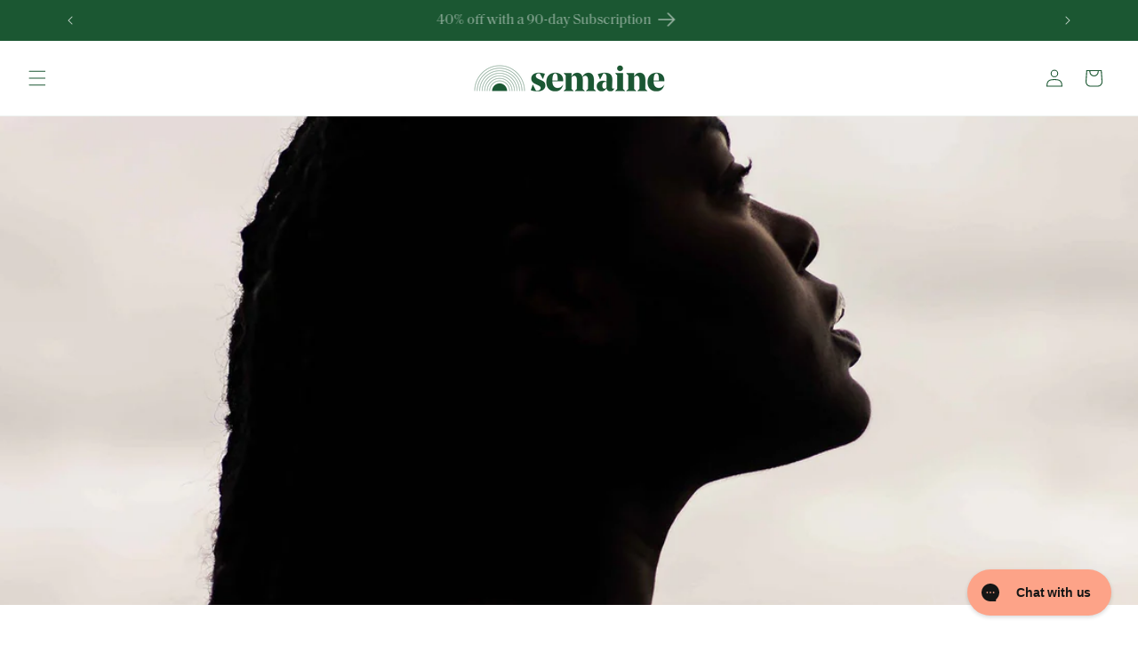

--- FILE ---
content_type: text/css
request_url: https://www.semainehealth.com/cdn/shop/t/153/assets/_cart-drawer.css?v=180422700253002082791762351023
body_size: 1237
content:
:root{--brand-bg-color:#f5ec7d;--brand-text-color:#1b5732}.ff-heading{font-family:NoeBold}.cart_drwr{position:fixed;right:-98%;top:0;z-index:2147483640;display:block;height:100vh;width:98%;overflow-x:hidden;background-color:rgb(255 255 255/var(--tw-bg-opacity));transition-property:.5s;transition-timing-function:cubic-bezier(.4,0,.2,1);transition-duration:.15s}@media (min-width:768px){.cart_drwr{right:-425px;width:425px}}.cart_drwr{--tw-bg-opacity:1;scrollbar-width:0}cart-notification{display:none}@media (min-width:375px){.cart_drwr{right:-400px;width:400px}}.cart_drwr::-webkit-scrollbar{display:none}.cart_drwr.open{right:0}body.is-cart-open{overflow:hidden}.cart_drwr.open+.cart-overlay{position:fixed;left:0;top:0;z-index:2147483639;height:100vh;width:100vw;background-color:rgb(0 0 0/var(--tw-bg-opacity));opacity:.4;--tw-bg-opacity:1}.cart_drwr .cart-form{display:flex;height:100%;max-height:100vh;flex-direction:column}.cart_drwr .cart-body{max-height:calc(100dvh - 18%);flex-grow:1;overflow-y:auto;scrollbar-width:none}.cart_drwr .cart-body::-webkit-scrollbar{display:none}.cart_drwr button{min-height:-moz-min-content;min-height:min-content;min-width:-moz-min-content;min-width:min-content;border-radius:0;padding:1rem}.cart_drwr button:after,.cart_drwr button:before{display:none}.cart_drwr .cart-header{display:flex;align-items:center;justify-content:space-between;padding:1.5rem 2.5rem}.cart_drwr .cart-header .h2{margin-top:0;margin-bottom:0}.cart_drwr .btn-close svg{height:1.5rem;width:1.5rem}.cart_drwr .cart-footer{border-top:1px solid #0000001a;display:grid;gap:1rem;padding:1.5rem 2.5rem}.cart_drwr .cart-footer .cart-footer-tax{text-align:center;font-size:1rem;line-height:1.5rem}.cart_drwr .btn-checkout{display:flex;width:100%;justify-content:center;gap:.5rem;border-radius:100px;padding-top:1.5rem;padding-bottom:1.5rem;font-weight:700;text-transform:uppercase}.cart-empty{text-align:center}.cart_drwr .cart-items{display:grid;gap:2.5rem;padding-left:2.5rem;padding-right:2.5rem}.cart_drwr .cart-line-item{position:relative;overflow:hidden;border-radius:.75rem;border:2px solid #0000001a;background-color:rgb(255 255 255/var(--tw-bg-opacity));--tw-shadow:0 4px 6px -1px #0000001a,0 2px 4px -2px #0000001a;--tw-shadow-colored:0 4px 6px -1px var(--tw-shadow-color),0 2px 4px -2px var(--tw-shadow-color);box-shadow:var(--tw-ring-offset-shadow,0 0 #0000),var(--tw-ring-shadow,0 0 #0000),var(--tw-shadow)}.cart_drwr .cart-item-info{position:relative;display:flex;gap:.5rem;padding:1rem}.cart_drwr .cart-item-info img{max-width:9rem}.cart_drwr .cart-item-info .item-meta-wrap{display:grid;flex-grow:1;grid-template-columns:repeat(2,minmax(0,1fr));align-items:center;gap:1rem}.cart_drwr .cart-item-info .item-meta{display:grid;align-content:flex-start;gap:.5rem}.cart_drwr .cart-item-info .item-meta *{line-height:1.25}.cart_drwr .cart-item-info a{text-decoration-line:none}.cart_drwr .cart-item-info .item-title{font-size:1.5rem;font-weight:700;line-height:2rem}.cart_drwr .cart-item-info .item-options-wrap{display:flex;gap:.25rem;text-transform:lowercase}.cart_drwr .cart-item-info .item-options{white-space:nowrap;font-size:1.25rem;line-height:1.75rem;color:rgb(156 163 175/var(--tw-text-opacity))}.cart_drwr .btn-delete{position:absolute;right:1rem;top:1rem;background-color:initial;padding:0}.cart_drwr .btn-delete svg{height:1.25rem;width:1.25rem}.cart_drwr .item-qty-wrap{display:flex;width:100px;align-items:center;justify-content:space-between;border:1px solid #0000001a}.cart_drwr .item-qty .btn-qty{background-color:initial;padding:.5rem}.cart_drwr .item-qty .btn-qty svg{width:2rem}.cart_drwr .item-qty input{width:2rem;border-style:none;text-align:center}.cart_drwr .item-qty input:focus-visible{border-style:none;--tw-shadow-color:var(--tw-ring-offset-shadow,0 0 #0000),var(--tw-ring-shadow,0 0 #0000),var(--tw-shadow);--tw-shadow:var(--tw-shadow-colored);outline:2px solid #0000;outline-offset:2px;--tw-shadow:0 0 #0000;--tw-shadow-colored:0 0 #0000}.cart_drwr .item-price{text-align:right;font-size:1.5rem;font-weight:600;line-height:2rem;color:var(--color-brand-dark)}.cart_drwr .item-price.strike-upsell{font-weight:300}.cart-actions-undo{padding:0 1.5rem 1.5rem;font-size:1.25rem;line-height:1.75rem;letter-spacing:0;color:var(--brand-text-color)}.cart-actions-undo a{font-weight:700;color:var(--brand-text-color)}.cart-upsell-wrap{background-color:rgb(251 250 220/var(--tw-bg-opacity));padding:1.5rem;font-size:1.25rem;line-height:1.75rem;--tw-bg-opacity:1}.cart-upsell-wrap .upsell-title-wrap{display:flex;gap:1rem}.cart-upsell-wrap .upsell-title-wrap .upgrade-item{position:relative;top:4px;margin-top:0!important}.cart-upsell-wrap .upsell-title-wrap .upgrade-item input[type=radio]{margin-top:0!important}.cart-upsell-wrap .upsell-title{margin:0;font-size:1.875rem;line-height:2.25rem;font-weight:700}.cart-upsell-wrap .upsell-subtitle{font-weight:500;color:var(--brand-text-color)}.cart-upsell-wrap .wrap{margin-top:1rem;display:flex;gap:.5rem;color:var(--brand-text-color)}.cart-upsell-wrap ul{margin:0;display:grid;-webkit-user-select:none;-moz-user-select:none;user-select:none;gap:.25rem;padding-left:2rem}.cart-upsell-wrap .upgrade-item{margin-left:-1rem;margin-top:1.5rem;list-style-type:none}.cart-upsell-wrap .upgrade-item a{cursor:pointer;font-size:1rem;line-height:1.5rem;font-weight:700;text-decoration-line:underline;text-underline-offset:2px}.upsell-price-wrap{position:relative;left:1rem;top:1rem;display:flex;justify-content:flex-end;gap:1rem;font-size:1.5rem;line-height:2rem}.pb-wrap{margin-bottom:1.5rem;display:grid;gap:.5rem;padding-left:2.5rem;padding-right:2.5rem;text-align:center}.progress-bar{position:relative;height:1.5rem;width:100%;border-radius:1.5rem;border-width:2px;border-style:solid;border-color:var(--brand-text-color);color:var(--brand-text-color)}.progress-bar:before{position:absolute;inset:0 100% 0 0;left:.5px;margin:.125rem;width:var(--progress-width);max-width:99.25%;border-radius:inherit;opacity:.85;transition-property:width;transition-timing-function:cubic-bezier(.4,0,.2,1);transition-duration:.15s;transition-duration:.25s;transition-timing-function:ease-in;--tw-content:"";content:var(--tw-content);background:currentColor}.pb-wrap h5{margin:0}.safe-bottom{padding-bottom:env(safe-area-inset-bottom)!important}.cart_drwr .cart-row{border-top:1.5px solid var(--brand-text-color);padding-top:1.5rem;padding-bottom:1.5rem}.cart_drwr .cart-row.recomm-products{padding-bottom:0}.cart_drwr .cart-row h4{margin-top:0;margin-bottom:1.5rem}.cart_drwr .recomm-products .recomm-items{display:grid;gap:1rem}.cart_drwr .recomm-products .product-card{display:flex;align-items:center;gap:1rem;overflow:hidden;border-radius:.75rem;--tw-bg-opacity:1;background-color:rgb(240 242 237/var(--tw-bg-opacity));padding-left:1rem;padding-right:1rem}.cart_drwr .recomm-products .product-card img{scale:1.85;height:80px;width:64px;-o-object-fit:cover;object-fit:cover}.cart_drwr .recomm-products .product-card .product-title{margin-top:0;margin-bottom:0}.cart_drwr .recomm-products .item-price{margin-top:.5rem;margin-bottom:.5rem}.cart_drwr .recomm-products .product-actions{flex:1 1 0%;text-align:right}.cart_drwr .recomm-products .btn-add-upsell{--tw-bg-opacity:1;background-color:rgb(27 87 50/var(--tw-bg-opacity));font-size:1.25rem;line-height:1.75rem;--tw-text-opacity:1;color:rgb(255 255 255/var(--tw-text-opacity))}.cart_drwr .list-payment{padding-top:0}.cart_drwr .list-payment__item svg{width:2.5rem}.cart_drwr .list-payment__item:nth-child(11),.cart_drwr .list-payment__item:nth-child(4),.cart_drwr .list-payment__item:nth-child(7){display:none}.cart_drwr .order-summary .cart-line-item{margin-bottom:2rem;padding:1rem 1.5rem;font-size:1.49rem;line-height:1.75rem;color:var(--brand-text-color)}.cart_drwr .order-item{margin-bottom:.375rem;display:flex;justify-content:space-between}.cart_drwr .order-item.apply-coupon{margin-bottom:1rem;align-items:center;justify-content:flex-start;gap:.5rem;--tw-bg-opacity:1;background-color:rgb(245 236 125/var(--tw-bg-opacity));padding:.5rem;font-size:1.5rem;line-height:2rem}.cart_drwr .order-item .saved{--tw-text-opacity:1;color:rgb(239 68 68/var(--tw-text-opacity))}.cart_drwr .order-item.you-pay{font-weight:700}.cart_drwr .order-item.guarantee{margin-top:2rem;margin-bottom:0;align-items:center;justify-content:flex-start;gap:1rem; opacity: 75%;text-align:center;}.cart_drwr .apply-coupon input[type=checkbox]{position:relative;top:.125rem;height:1.5rem;width:1.5rem}.upsell-subscribe-1pack .upsell-info{flex:1 1 0%}.upsell-subscribe-1pack .upsell-price-wrap{right:1rem;left:0;top:-.125rem;flex-direction:column;gap:0}

--- FILE ---
content_type: text/css
request_url: https://www.semainehealth.com/cdn/shop/t/153/assets/_product-form-v3.css?v=172959690683500567381764890101
body_size: -376
content:
.product-form-v3{width:100%}.product-form-v3 .c-product-purchase__selections{border:2px solid var(--border-color);margin-bottom:1.5rem;display:grid;gap:1.5rem;border-radius:2rem}.product-form-v3 .c-product-purchase__selection{border-radius:.75rem;padding-left:1.5rem;padding-right:1.5rem}.product-form-v3 .c-product-purchase__selection:not(:last-child){border-bottom:2px solid var(--border-color);padding-bottom:1rem}.product-form-v3 .c-product-purchase__selection:last-child{margin-bottom:1.5rem}.product-form-v3 .c-product-purchase__selection h3{margin-top:1rem;margin-bottom:1rem}.product-form-v3 .c-product-purchase__type{margin-bottom:.5rem;border-style:none;padding-left:0;padding-right:0}.product-form-v3 .c-product-purchase__type label{cursor:pointer}.product-form-v3 .c-product-purchase__label{align-items:flex-start}.product-form-v3 .c-product-purchase__type input[type=radio]{margin-right:.875rem}.product-form-v3 .c-product-purchase__description div{margin-bottom:.25rem}.product-form-v3 .c-product-purchase__description small{display:block}.product-form-v3 .c-product-purchase__price{display:flex;flex-direction:column;text-align:right}.product-form-v3 .c-product-purchase__price span{line-height:1}.c-product-purchase__action-qty{display:flex;flex-wrap:wrap;align-items:center;justify-content:space-between}.c-product-purchase__qty-wrap{display:flex;gap:.625rem}.c-product-purchase__qty-wrap .qty-btn{border:1px solid var(--brand-color);display:inline-flex;cursor:pointer;align-items:center;justify-content:center;border-radius:20px;background-color:initial;padding:.5rem 2rem;font-size:1.875rem;line-height:2.25rem;font-weight:600}.c-product-purchase__qty-wrap .qty-btn.selected{background-color:var(--brand-color);--tw-text-opacity:1;color:rgb(255 255 255/var(--tw-text-opacity))}

--- FILE ---
content_type: text/css
request_url: https://www.semainehealth.com/cdn/shop/t/153/assets/_custom.css?v=29270613831434249591762352750
body_size: -705
content:
.is-cart-open main{max-height:100dvh!important;overflow:hidden!important}.cart_drwr .cart-body{max-height:calc(100dvh - 150px)!important;overflow:auto!important}.cart_drwr .list-payment{justify-content:center}.cart_drwr .order-summary .cart-line-item{margin-bottom:0!important}.cart_drwr .cart-footer{position:sticky;bottom:0;padding-top:1rem!important;padding-bottom:1rem!important}@media not all and (min-width:640px){.cart_drwr .cart-footer{padding-bottom:2rem!important}}@supports (height:100dvh){.cart__drwr,.cart_drwr.open+.cart-overlay{height:100dvh}}

--- FILE ---
content_type: text/css
request_url: https://www.semainehealth.com/cdn/shop/t/153/assets/custom.css?v=45873268308358489951762350998
body_size: 858
content:
@font-face{font-family:SaolRegular;src:url(/cdn/shop/files/SaolText-Regular-Woff2.woff2?v=1698345766) format("woff2"),url(/cdn/shop/files/SaolText-Regular.woff?v=1698342770) format("woff");font-display:swap}@font-face{font-family:NoeBold;src:url(/cdn/shop/files/Noe_Display_Bold_woff2.woff2?v=1698342549) format("woff2"),url(/cdn/shop/files/Noe_Display_Bold_woff.woff?v=1698342556) format("woff");font-display:swap}h1,.h1{font-family:NoeBold;letter-spacing:normal}h2,h3,h4,h5,.h2,.h3,.h4,.h5{font-family:SaolRegular;letter-spacing:normal}.header__search{display:none!important}.card__media .media img{height:100%;object-fit:contain!important}.product-form__buttons{max-width:100%!important;font-weight:700}.product-form__submit{text-transform:uppercase}.quick-add{margin-left:auto;margin-right:auto;width:94%}[role=button]{text-decoration:none}.product__title+.product__text.caption-with-letter-spacing{margin-top:-1rem;margin-bottom:1.5rem;font-size:small}.product__description{color:#2b2b2b}.icon-with-text{color:#1b5732}.icon-with-text--horizontal .icon,.icon-with-text--horizontal img{margin-bottom:0}.icon-with-text img{height:62px;width:62px}.collection__description{color:#1b5732}div:empty{display:block}[x-data=ProductForm_v1]{display:grid;gap:2.5rem}[x-data=ProductForm_v2]{max-width:800px}.c-product-purchase__actions{width:100%}.c-product-purchase__type{border:1px solid var(--brand-color);background-color:#fff;position:relative;border-radius:40px;margin-bottom:1.3rem;padding:1rem;cursor:pointer}.c-product-purchase__block{width:100%;display:flex;align-items:center;justify-content:space-between}.c-product-purchase__label{display:flex;min-height:2.2rem;align-items:center;justify-content:space-between;font-size:1.4rem;font-weight:500}.c-product-purchase__subscription-info{display:flex;align-items:center;margin-left:5px}.c-product-purchase__subscription-discount{color:#1b5732;font-weight:500;opacity:1;display:inline-block;width:80px;height:28px;margin-right:2rem;text-align:center;font-size:11px;text-transform:uppercase;line-height:28px;background-color:#eff2ee;border-radius:20px;font-weight:700}@media screen and (max-width: 500px){.c-product-purchase__subscription-discount{display:none}}.c-product-purchase__description{text-align:left;font-size:1.4rem;font-weight:700;color:var(--brand-color);line-height:initial}.c-product-purchase__description small{font-weight:400}.c-product-purchase__price{color:var(--brand-color);font-size:1.8rem;font-weight:700;opacity:1;max-width:100px;min-width:90px;text-align:left}.c-product-purchase__price small{font-weight:400;opacity:.8;font-size:1.1rem}.c-product-purchase__type input[type=radio]{-webkit-appearance:none;-moz-appearance:none;appearance:none;margin:0 20px 0 0;width:32px;height:32px;vertical-align:middle;border:1px solid var(--brand-color);float:left;cursor:pointer;position:relative;opacity:1;border-radius:50%}.c-product-purchase__type input[type=radio]:checked:before{content:" ";background:var(--brand-color);color:#fff;font-size:12px;line-height:12px;border-radius:50%;padding:8px;position:absolute;top:1px;left:1px;outline:1px solid #fff;width:28px;height:28px;background-image:var(--radio-selected-bg);background-repeat:no-repeat;background-position:center;background-size:50%}.best-value-pill{position:absolute;right:20px;bottom:-10px;width:75px;height:20px;text-align:center;font-size:9px;line-height:20px;background-color:#1b5732;border-radius:20px;color:#fff;border:1px solid #1b5732;text-transform:uppercase;font-weight:700}.product-form__input{width:100%}.variant_jar_im{position:block;top:0;right:0;max-width:150px;max-height:60px}.savings_variant{background:#1b5732;color:#fff;border-radius:10px;margin:10px auto -15px;padding:5px;text-align:center;width:90%;max-width:11rem;box-shadow:-2px 2px 4px gray;font-weight:700}.savings_variant-first{background:#0000;color:#0000;border-radius:10px;margin-bottom:-15px;margin-top:10px;margin-left:.5rem;margin-right:.5rem;padding:5px;text-align:center}.variant_options{display:flex;flex-wrap:wrap}.variant_options-values{flex:1 1 0;margin-right:8px}.product-form__input input[type=radio]:checked+label{background-color:#f4ee7d4d;color:#1b5732;border:3px solid;border-radius:25px}.product-form__input input[type=radio]+label{background-color:#fff;color:#1b5732;border:1px solid;border-radius:25px;padding:.1rem;max-height:100px;width:100%}fieldset.product-form__input .form__label{margin:0;padding:0;visibility:hidden}.c-product-purchase__type--subscription{display:none}.c-product-purchase__type--subscription[data-identifier="1-pack--every-1-month"],.c-product-purchase__type--subscription[data-identifier="3-pack--every-3-months"]{display:block}.custom-product-atc-form .main-product-wrap{display:flex;flex-direction:column-reverse}.bundle-creator__bundle-offers__bundle-offer__header{position:relative;color:#647680;font-size:12px;font-weight:700;text-align:center;margin-bottom:10px}.bundle-creator__bundle-offers__bundle-offer__header:before{position:absolute;top:50%;left:0;width:100%;height:1px;background:#1b5732;content:""}.bundle-creator__bundle-offers__bundle-offer__header span{display:inline-block;padding-left:28px;padding-right:28px;background:#fff;position:relative;z-index:10}.c-product-purchase__image{line-height:0}.c-product-purchase__image img{width:70px}.c-product-purchase__description a{font-weight:400;font-size:80%;text-underline-position:under}.upsells-wrap .c-product-purchase__type{border:none}.upsells-wrap .c-product-purchase__type input[type=radio],.upsells-wrap .c-product-purchase__type input[type=radio]:checked:before{border-radius:0}.upsells-wrap .best-value-pill{display:none}.cart-upsell-wrap .upgrade-item a{cursor:pointer;font-size:1.2rem;line-height:1.5rem;font-weight:700;text-decoration-line:none;border-radius:100px;background:#1b5732;color:#fff;padding:.7rem 2.3rem}.upsell-price-wrap-bckg{background:#fff}.item-meta-wrap{grid-template-columns:2fr 1fr!important;gap:1rem 0rem!important}.itemp_price{padding-right:5px}.strike-upsell{font-weight:400;padding-right:10px}.prices_upsell{display:flex;align-items:center}.product-info-upsell{display:block;padding-top:1.75rem;padding-bottom:1.75rem}.cart_drwr button{border-radius:40px}.btn-add-upsell{position:relative;width:75px;border-radius:40px;padding:.5rem!important;font-weight:600;margin-top:5px}.c-product-purchase__action-qty{justify-content:left}.c-product-purchase__qty-wrap{padding:10px}.product-form-v1 .c-product-purchase__type.selected,.product-form-v1 .product-form__input input[type=radio]:checked+label{background-color:#f4ee7d4d}.compare-at-price-wrap{font-weight:400}
/*# sourceMappingURL=/cdn/shop/t/153/assets/custom.css.map?v=45873268308358489951762350998 */


--- FILE ---
content_type: text/javascript
request_url: https://www.semainehealth.com/cdn/shop/t/153/assets/_cart-drawer.js?v=64312182529604631401764818704
body_size: 1331
content:
document.addEventListener("alpine:init",()=>{Alpine.data("CartDrawer",()=>({cart:{items:[],item_count:0,total_price:0},flags:{open:!1,empty:!0,enable_recommended_upsells:!1,discount_code_applied:!1},discount_code:"20OFF",recommended_products:[],init(){this.InitWatchers(),this.InitSelf(),this.InitEventHandlers()},InitSelf(){let am=this;am.UpdateCart(),am.flags.enable_recommended_upsells=am.$el.dataset.enable_recommended_upsells=="true"},InitWatchers(){let am=this;am.$watch("flags.open",()=>{document.body.classList.toggle("is-cart-open",am.flags.open)}),am.$watch("cart",am.UpdateFlags.bind(am)),["cart:modified","cart:drawer:open"].forEach(event_type=>{document.addEventListener(event_type,async e=>{await am.UpdateCart(),am.flags.open=!0})}),UTILS.ObserveMutation("#cart-icon-bubble",{},async m=>{await am.UpdateCart(),am.flags.open=!0}),document.addEventListener("cart:drawer:close",()=>{am.flags.open=!1})},InitEventHandlers(){let am=this;[...document.querySelectorAll("#cart-icon-bubble")].forEach($toggle=>{$toggle.addEventListener("click",e=>{e.preventDefault(),e.stopPropagation(),am.flags.open=!0})})},FormatMoney(value){return UTILS.FormatMoney(value)},UpdateFlags(){let am=this;am.flags.empty=am.cart.item_count==0,am.flags.discount_code_applied=am.cart.cart_level_discount_applications?.find(item=>item.title==am.discount_code)!==void 0},async UpdateCart(){let am=this,cart=await fetch("/cart.js").then(res=>res.json());am.cart.items=[],am.$nextTick(()=>{am.cart={...cart},document.dispatchEvent(new CustomEvent("cart:updated",{detail:{cart}}))}),document.querySelectorAll("[data-cart-count]").forEach($el=>{$el.textContent=cart.item_count})},async e_UpdateLineQuantity(item){let am=this,item_updates={};item_updates[item.key]=item.quantity,await UTILS.UpdateCartItems(item_updates),am.UpdateCart()},e_Checkout(){window.location.href="/checkout"},async e_LoadRecommendedProducts(e){let am=this;if(!am.flags.enable_recommended_upsells)return;let recommended_products=[...new Set(e.detail.products)];recommended_products.forEach(p=>{p.variant_first=p.variants.find(v=>v.available)});let section="product-mf",products=await Promise.all(recommended_products.map(async p=>{let p_res=await fetch(`/products/${p.handle}?sections=${section}`).then(res=>res.json());return p.image_1_unit=UTILS.ConvertStringToHTML(p_res[section]).querySelector("[data-product_metafields]").dataset.image_1_unit,p}));am.recommended_products=[...products].slice(0,2)},async e_ToggleCoupon(){await fetch(`/discount/${this.discount_code}`),document.dispatchEvent(new CustomEvent("cart:modified"))}})),Alpine.data("CartProgressBars",()=>({pbars:{free_product:{enabled:!0,threshold:4500,progress:0},free_ship:{enabled:!0,threshold:1e4,progress:0}},init(){this.InitSelf(),this.InitWatchers(),this.UpdateProgress()},InitSelf(){let am=this;am.pbars.free_ship.threshold=parseFloat(am.$el.dataset.freeShipThreshold)*100},InitWatchers(){let am=this;am.$watch("cart",am.UpdateProgress.bind(am))},UpdateProgress(){let am=this,free_ship_progress=am.cart.items.filter(item=>!!item.selling_plan_allocation).length?100:am.cart.total_price*100/am.pbars.free_ship.threshold;am.pbars.free_ship.progress=free_ship_progress>=100?100:free_ship_progress}})),Alpine.data("CartLineItem",()=>({line_item:null,product:{},upsell:null,cache:{},flags:{is_onetime:!0,product_offers_subscription:!1,is_3pack:!1,enable_recommended_upsells:!1,initiate_fetch_recommended_upsells:!1},recommended_products:[],init(){let am=this;am.InitWatchers(),am.$nextTick(am.InitSelf.bind(am))},async InitSelf(){let am=this;am.cache.$cart_drawer=am.$el.closest(".cart_drwr"),am.line_item=JSON.parse(am.$el.dataset.lineitem),am.CheckFlags();let product=await fetch(`/products/${am.line_item.handle}.js`).then(res=>res.json());am.product={...am.product,...product};let p_res=await fetch(`/products/${am.line_item.handle}?sections=product-mf`).then(res=>res.json()),variant=am.product.variants.find(v=>v.id==am.line_item.id);am.product.curr_variant_compareprice=variant.compare_at_price},InitWatchers(){let am=this;am.$watch("product",()=>{am.CheckFlags(),am.CheckUpsells(),!am.flags.initiate_fetch_recommended_upsells&&am.recommended_products.length==0&&(am.flags.initiate_fetch_recommended_upsells=!0,am.GetRecommendedProducts())})},CheckFlags(){let am=this;am.product&&am.product.selling_plan_groups&&(am.flags.product_offers_subscription=am.product.selling_plan_groups.length!==0,am.flags.is_onetime=am.flags.product_offers_subscription&&!am.line_item.selling_plan_allocation),am.flags.is_3pack=am.line_item.title.indexOf("3 Pack")!==-1,am.flags.enable_recommended_upsells=am.cache.$cart_drawer.dataset.enable_recommended_upsells=="true"},CheckUpsells(){let am=this,upsell,variant=am.product.variants.find(v=>v.id==am.line_item.id),pack_type=variant.option1.toLowerCase();if(am.flags.is_onetime)upsell=variant,upsell.selling_plan=variant.selling_plan_allocations[0];else if(pack_type!=="3 pack"){let variant_3pack=am.product.variants.find(v=>v.option1=="3 Pack");upsell=variant_3pack,upsell.selling_plan=variant_3pack.selling_plan_allocations[0]}am.upsell=upsell},async e_AddUpsell(){let am=this,line_item=am.line_item,upsell=am.upsell;if(line_item.id==upsell.id){let item_updates={id:line_item.key,quantity:line_item.quantity,selling_plan:upsell.selling_plan.selling_plan_id};await UTILS.UpdateCartItem(item_updates),document.dispatchEvent(new CustomEvent("cart:modified"))}if(line_item.id!==upsell.id){let item_remove={id:line_item.key,quantity:0};await UTILS.UpdateCartItem(item_remove);let items_to_add=[{id:upsell.id,quantity:1,selling_plan:upsell.selling_plan.selling_plan_id}];await UTILS.AddItemsToCart(items_to_add),document.dispatchEvent(new CustomEvent("cart:modified"))}},async e_Revert_OneTime(){let am=this,line_item=am.line_item,item_updates={id:line_item.key,quantity:line_item.quantity,selling_plan:null};await UTILS.UpdateCartItem(item_updates),document.dispatchEvent(new CustomEvent("cart:modified"))},async e_Revert_Monthly(){let am=this,line_item=am.line_item,item_remove={id:line_item.key,quantity:0};await UTILS.UpdateCartItem(item_remove);let variant_1pack=am.product.variants.find(v=>v.option1=="1 Pack"),selling_plan_1pack=variant_1pack.selling_plan_allocations[0],items_to_add=[{id:variant_1pack.id,quantity:line_item.quantity,selling_plan:selling_plan_1pack.selling_plan_id}];await UTILS.AddItemsToCart(items_to_add),document.dispatchEvent(new CustomEvent("cart:modified"))},async GetRecommendedProducts(){let am=this;am.flags.enable_recommended_upsells&&await fetch(window.Shopify.routes.root+`recommendations/products.json?product_id=${am.product.id}&limit=4&intent=related`).then(response=>response.json()).then(({products})=>{products=products.filter(p=>p.available),products=products.filter(p=>am.cart.items.map(item=>item.id).indexOf(p.id)==-1),am.recommended_products=[...products],am.$dispatch("cart-recommended-products-loaded",{products})})}})),Alpine.data("RecommendedProducts",()=>({init(){this.InitSelf()},InitSelf(){let am=this},async e_AddUpsell(e){let variant=this.product.variants.find(v=>v.available),add_item={id:variant.id,quantity:1,selling_plan:variant.selling_plan_allocations[0].selling_plan_id};await UTILS.AddItemsToCart([add_item]),document.dispatchEvent(new CustomEvent("cart:modified"))}}))});
//# sourceMappingURL=/cdn/shop/t/153/assets/_cart-drawer.js.map?v=64312182529604631401764818704


--- FILE ---
content_type: text/javascript
request_url: https://www.semainehealth.com/cdn/shop/t/153/assets/custom.js?v=97485478770603281371765251888
body_size: 1982
content:
const UTILS={ConvertStringToHTML(str){return new DOMParser().parseFromString(str,"text/html").body},ConvertStringToJS(str){var script=document.createElement("script");script.text=str,document.head.appendChild(script).parentNode.removeChild(script)},FormatMoney(cents){return new Intl.NumberFormat(this.language,{style:"currency",currency:"USD"}).format(cents/100)},async AddItemsToCart(items_to_add){return await fetch("/cart/add.js",{method:"POST",headers:{"Content-Type":"application/json"},body:JSON.stringify({items:items_to_add})})},async UpdateCartItems(updates){return await fetch("/cart/update.js",{method:"POST",headers:{"Content-Type":"application/json"},body:JSON.stringify({updates})}).then(res=>res.json())},async UpdateCartItem(item){if(item)return await fetch("/cart/change.js",{method:"POST",headers:{"Content-Type":"application/json"},body:JSON.stringify(item)})},async GetCart(){return await fetch("/cart.js").then(res=>res.json())},GetVariantSellingPlan(product,variant,plan_id){if(!product||!variant||!plan_id)return;let plan=product.all_selling_plans.find(item=>item.id==plan_id);if(!plan)return;let price_adjustment_type=plan.price_adjustments[0].value_type,plan_price;price_adjustment_type=="percentage"?plan_price=variant.price*(100-plan.price_adjustments[0].value)/100:plan_price=plan.price_adjustments[0].value,plan.price=plan_price;let plan_display_name=plan.name;switch(plan.name){case"Every 1 month":plan_display_name="Monthly Plan";break;case"Every 3 months":plan_display_name="3 Month Plan";break}plan.display_name=plan_display_name;let is_quarter=!1;plan.name.indexOf("1 month")!==-1&&(plan.prefix="paid monthly"),plan.name.indexOf("3 month")!==-1&&(is_quarter=!0,plan.prefix="paid quarterly"),plan.price_per_month=is_quarter?plan.price/3:plan.price;let price_to_compare=variant.price;variant.compare_at_price&&(price_to_compare=variant.compare_at_price);let savings=(price_to_compare-plan_price)/variant.price*100;return plan.savings=`${savings.toFixed(0)}%`,plan.identifier=`${variant.title}--${plan.name}`.toLowerCase().replaceAll(" ","-"),plan},ObserveCartRequests(){new PerformanceObserver(list=>{for(const entry of list.getEntries())entry.name.indexOf("/cart/")!==-1&&document.dispatchEvent(new CustomEvent("cart:modified",{detail:{entry}}))}).observe({entryTypes:["resource"]})},ObserveMutation(selector,options,callback){let observer=new MutationObserver(callback),observerConfig={attributes:!0,childList:!0,characterData:!0};observerConfig=Object.assign(observerConfig,options);var targetNodes=document.querySelectorAll(selector);targetNodes.forEach(node=>{observer.observe(node,observerConfig)})},async FormSubmitAjax(form){return await fetch(form.action,{method:"POST",body:new FormData(form)})},Convert2JSON(json){return JSON.parse(JSON.stringify(json))}};document.addEventListener("alpine:init",()=>{Alpine.data("ProductForm_v1",()=>({product_handle:"",flags:{variant_picker:!1},init(){let am=this;am.InitSelf(),am.LoadProductForm(),am.flags.variant_picker&&am.LoadVariantPicker()},InitSelf(){let am=this;am.product_handle=am.$el.dataset.product,am.flags.variant_picker=am.$el.dataset.variant_picker=="true",am.$el.classList.add("product-form-wrap")},async LoadProductForm(){let am=this,section_id="product-form-v1";am.$el.querySelector(".custom-product-atc-form")||(async()=>{let section_res=(await fetch(`/products/${am.product_handle}?sections=${section_id}`).then(res2=>res2.json()))[section_id],$section=UTILS.ConvertStringToHTML(section_res),$script=$section.querySelector("script#product-json");UTILS.ConvertStringToJS($script.textContent);let $product_form=$section.querySelector(".custom-product-atc-form");am.$el.insertAdjacentElement("beforeend",$product_form)})()},LoadVariantPicker(){let am=this;am.$el.querySelector("variant-radios")||(async()=>{let product_res=await fetch(`/products/${am.product_handle}`).then(res=>res.text()),$section=UTILS.ConvertStringToHTML(product_res);if(!$section)return;let $variant_picker=$section.querySelector("variant-radios");$variant_picker&&($variant_picker.addEventListener("change",e=>{am.$el.dispatchEvent(new CustomEvent("variant-change",{detail:{e}}))}),am.$el.insertAdjacentElement("afterbegin",$variant_picker))})()}})),Alpine.data("CustomProductForm_V1",product=>({product,cache:{},quantity:1,purchaseType:"subscribe",current_selling_plan:null,current_variant:null,init(){let am=this;am.InitSelf(),am.InitWatchers()},InitSelf(){let am=this;am.cache.$formWrap=am.$el.closest(".product-form-wrap"),am.flags.variant_picker=am.cache.$formWrap.dataset.variant_picker=="true",am.current_variant=am.GetCurrentVariant(),am.current_selling_plan=am.GetSubscriptionPlan()},InitWatchers(){let am=this;am.$watch("quantity",()=>{let current_variant=am.GetCurrentVariant();am.current_variant=current_variant,am.product.current_variant=current_variant,am.current_selling_plan=am.GetSubscriptionPlan()})},FormatMoney(cents){return UTILS.FormatMoney(cents)},GetCurrentVariant(){let am=this;return am.product.variants.find(v=>v.title.includes(`${am.quantity} Pack`))},GetSubscriptionPlan(){let am=this,variant=am.GetCurrentVariant(),selling_plans=am.product.selling_plan_groups[0].selling_plans.filter(item=>item.name.includes(am.quantity))||am.product.selling_plan_groups[0].selling_plans[0];return variant.selling_plan_allocations.find(item=>selling_plans.map(p=>p.id).includes(item.selling_plan_id))||variant.selling_plan_allocations[0]},async e_AddToCart(e){e.preventDefault();let $product_form=e.target.closest(".custom-product-atc-form");await UTILS.FormSubmitAjax($product_form),document.dispatchEvent(new Event("cart:modified"))},GetSavings(variant,pack){let am=this,savings=variant.compare_at_price-variant.price;return am.purchaseType=="subscribe"&&(savings=variant.compare_at_price-variant.selling_plan_allocations[0].per_delivery_price),{savings,savings_money:`Save ${am.FormatMoney(savings)}`}}})),Alpine.data("ProductForm_v2",()=>({product_handle:"",flags:{variant_picker:!1},init(){let am=this;am.InitSelf(),am.LoadProductForm(),am.flags.variant_picker&&am.LoadVariantPicker()},InitSelf(){let am=this;am.product_handle=am.$el.dataset.product,am.flags.variant_picker=am.$el.dataset.variant_picker=="true",am.$el.classList.add("product-form-wrap")},async LoadProductForm(){let am=this,section_id="product-form-v2";am.$el.querySelector(".custom-product-atc-form")||(async()=>{let section_res=(await fetch(`/products/${am.product_handle}?sections=${section_id}`).then(res2=>res2.json()))[section_id],$section=UTILS.ConvertStringToHTML(section_res),$script=$section.querySelector("script#product-json");UTILS.ConvertStringToJS($script.textContent);let $product_form=$section.querySelector(".custom-product-atc-form");am.$el.insertAdjacentElement("beforeend",$product_form)})()},LoadVariantPicker(){let am=this;am.$el.querySelector("variant-radios")||(async()=>{let product_res=await fetch(`/products/${am.product_handle}`).then(res=>res.text()),$section=UTILS.ConvertStringToHTML(product_res);if(!$section)return;let $variant_picker=$section.querySelector("variant-radios");$variant_picker&&($variant_picker.addEventListener("change",e=>{am.$el.dispatchEvent(new CustomEvent("variant-change",{detail:{e}}))}),am.$el.insertAdjacentElement("afterbegin",$variant_picker))})()}})),Alpine.data("CustomProductForm_V2",product=>({product,cache:{},flags:{variant_picker:!1,add_upsell:!1},computed:{selling_plans:[],current_variant_plans:[]},selected:{purchaseOption:"",selling_plan:null},selected_upsell:{product:null,variant:null,purchaseOption:"",selling_plan:null},init(){let am=this;am.InitSelf(),am.InitWatchers(),am.SetComputed(),setTimeout(am.ToggleUpsells.bind(am),0),am.flags.preselect_quarterly&&am.$nextTick(()=>{am.$el.querySelector('.main-product-wrap [data-identifier="3-pack--every-3-months"]').dispatchEvent(new Event("click",{bubbles:!0}))},0),am.$el.closest(".product-form-wrap").addEventListener("variant-change",e=>{let $target=e.detail.e.target,option_name=$target.getAttribute("name"),option_value=$target.value,option_id=`option${am.product.options_with_values.find(o=>o.name==option_name).position}`,variant=am.product.variants.find(v=>v[option_id]==option_value);am.product.current_variant=variant,am.$nextTick(am.SetComputed.bind(am))})},InitSelf(){let am=this;am.cache.$formWrap=am.$el.closest(".product-form-wrap"),am.flags.variant_picker=am.cache.$formWrap.dataset.variant_picker=="true";let quarterlyDefault=am.cache.$formWrap.dataset.quarterlyDefault;am.flags.preselect_quarterly=quarterlyDefault?JSON.parse(quarterlyDefault):!1},InitWatchers(){let am=this;am.$watch("selected.purchaseOption",()=>{am.$nextTick(()=>{if(am.flags.variant_picker)am.selected.selling_plan=am.computed.current_variant_plans.find(item=>item.id==am.selected.purchaseOption);else{let $selected=am.cache.$formWrap.querySelector('[name="purchaseOption"]:checked'),variant_id=$selected.dataset.variant,variant=am.product.variants.find(v=>v.id==variant_id);am.cache.$formWrap.querySelector("[name=id]").value=variant_id;let selling_plan_id=$selected.value;am.selected.selling_plan=am.GetPlan(am.product,variant,selling_plan_id)}setTimeout(am.ToggleUpsells.bind(am),0)})}),document.addEventListener("form:added-to-cart",e=>{am.flags.add_upsell&&(async()=>{let selling_plan=am.selected.purchaseOption!=="one-time"?am.selected_upsell.variant.selling_plan_allocations[0].selling_plan_id:null,items_to_add=[{quantity:1,id:am.selected_upsell.variant.id,selling_plan,properties:{}}];console.warn("Adding upsell item to cart",items_to_add),await UTILS.AddItemsToCart(items_to_add),document.dispatchEvent(new CustomEvent("cart:modified"))})()})},SetComputed(){let am=this;am.computed.selling_plans=am.product.selling_plan_groups.flatMap(g=>g.selling_plans);let current_variant_plans=am.computed.selling_plans.filter(item=>am.product.current_variant.selling_plan_allocations.map(a=>a.selling_plan_id).join("|").indexOf(item.id)!==-1);current_variant_plans=current_variant_plans.filter(plan=>plan.name.indexOf("1 month")!==-1||plan.name.indexOf("3 month")!==-1),am.computed.current_variant_plans=current_variant_plans,am.computed.current_variant_plans.forEach(plan=>{plan=am.GetPlan(am.product.current_variant,plan.id)});let plan_monthly=am.computed.current_variant_plans.find(plan=>plan.name.indexOf("1 month")!==-1);am.selected.purchaseOption=plan_monthly?plan_monthly.id:"one-time"},GetPlan(product2,variant,plan_id){return UTILS.GetVariantSellingPlan(product2,variant,plan_id)},FormatMoney(cents){return UTILS.FormatMoney(cents)},ToggleUpsells(){let am=this,$upsells=am.$el.querySelector(".upsells-wrap");if(!$upsells)return;let $identifier=am.cache.$formWrap.querySelector('[name="purchaseOption"]:checked').closest("[data-identifier]");if(!$identifier)return;let id=$identifier.dataset.identifier;$upsells.querySelectorAll("[data-identifier]").forEach($item=>{$item.classList.add("hidden")});let $matching_upsell=$upsells.querySelector(`[data-identifier="${id}"]`);$matching_upsell&&($matching_upsell.classList.remove("hidden"),$upsells.classList.remove("hidden"),am.flags.add_upsell&&$matching_upsell.dispatchEvent(new Event("click",{bubbles:!0})))},e_SelectUpsell(product2,variant,plan_id){let am=this;am.flags.add_upsell=!am.flags.add_upsell,am.selected_upsell.product=product2,am.selected_upsell.variant=am.flags.add_upsell?variant:null},async e_AddToCart(e){e.preventDefault();let $product_form=e.target.closest(".custom-product-atc-form");await UTILS.FormSubmitAjax($product_form),document.dispatchEvent(new CustomEvent("form:added-to-cart")),document.dispatchEvent(new Event("cart:modified"))}})),Alpine.data("ProductForm_v3",()=>({product_handle:"",flags:{variant_picker:!1},init(){let am=this;am.InitSelf(),am.LoadProductForm(),am.flags.variant_picker&&am.LoadVariantPicker()},InitSelf(){let am=this;am.product_handle=am.$el.dataset.product,am.flags.variant_picker=am.$el.dataset.variant_picker=="true",am.$el.classList.add("product-form-wrap")},async LoadProductForm(){let am=this,section_id="product-form-v3";am.$el.querySelector(".custom-product-atc-form")||(async()=>{let section_res=(await fetch(`/products/${am.product_handle}?sections=${section_id}`).then(res2=>res2.json()))[section_id],$section=UTILS.ConvertStringToHTML(section_res),$script=$section.querySelector("script#product-json");UTILS.ConvertStringToJS($script.textContent);let $product_form=$section.querySelector(".custom-product-atc-form");am.$el.insertAdjacentElement("beforeend",$product_form)})()},LoadVariantPicker(){let am=this;am.$el.querySelector("variant-radios")||(async()=>{let product_res=await fetch(`/products/${am.product_handle}`).then(res=>res.text()),$section=UTILS.ConvertStringToHTML(product_res);if(!$section)return;let $variant_picker=$section.querySelector("variant-radios");$variant_picker&&($variant_picker.addEventListener("change",e=>{am.$el.dispatchEvent(new CustomEvent("variant-change",{detail:{e}}))}),am.$el.insertAdjacentElement("afterbegin",$variant_picker))})()}})),Alpine.data("CustomProductForm_V3",product=>({product,cache:{},quantity:1,purchaseType:"subscribe",current_selling_plan:null,current_variant:null,init(){let am=this;am.InitSelf(),am.InitWatchers()},InitSelf(){let am=this;am.cache.$formWrap=am.$el.closest(".product-form-wrap"),am.flags.variant_picker=am.cache.$formWrap.dataset.variant_picker=="true",am.current_variant=am.GetCurrentVariant(),am.current_selling_plan=am.GetSubscriptionPlan()},InitWatchers(){let am=this;am.$watch("quantity",()=>{let current_variant=am.GetCurrentVariant();am.current_variant=current_variant,am.product.current_variant=current_variant,am.current_selling_plan=am.GetSubscriptionPlan()})},FormatMoney(cents){return UTILS.FormatMoney(cents)},GetCurrentVariant(){let am=this;return am.product.variants.find(v=>v.title.includes(`${am.quantity} Pack`))},GetSubscriptionPlan(){let am=this,variant=am.GetCurrentVariant(),selling_plans=am.product.selling_plan_groups[0].selling_plans.filter(item=>item.name.includes(am.quantity))||am.product.selling_plan_groups[0].selling_plans[0];return variant.selling_plan_allocations.find(item=>selling_plans.map(p=>p.id).includes(item.selling_plan_id))||variant.selling_plan_allocations[0]},async e_AddToCart(e){e.preventDefault();let $product_form=e.target.closest(".custom-product-atc-form");await UTILS.FormSubmitAjax($product_form),await window.shoplift.isHypothesisActive("019b011c-0329-796d-a94d-cc6d3e401f2b")?window.location.href="/checkout":(document.dispatchEvent(new CustomEvent("form:added-to-cart")),document.dispatchEvent(new Event("cart:modified")))}}))});
//# sourceMappingURL=/cdn/shop/t/153/assets/custom.js.map?v=97485478770603281371765251888
